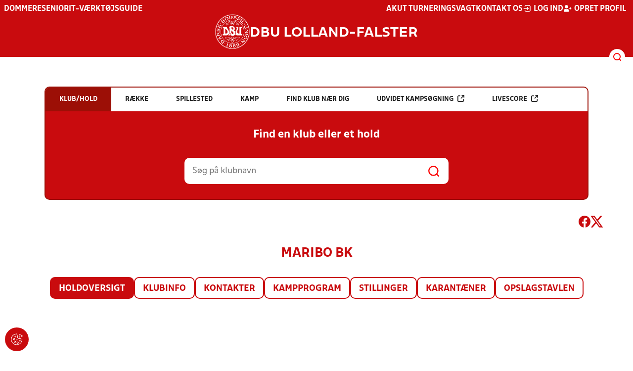

--- FILE ---
content_type: text/html; charset=utf-8
request_url: https://www.dbulolland-falster.dk/resultater/klub/1641/
body_size: 12467
content:

<!DOCTYPE html>
<html class="no-js stylemode_new  " lang="da">
<head prefix="og: http://ogp.me/ns# fb: http://ogp.me/ns/fb#">
    <script type="text/javascript" src="https://cdnjs.cloudflare.com/ajax/libs/jquery/3.7.1/jquery.min.js"></script>
        <!-- Google Tag Manager -->
        <script type="text/javascript" defer>

            (function (w, d, s, l, i) {

                w[l] = w[l] || []; w[l].push({

                    'gtm.start':

                        new Date().getTime(), event: 'gtm.js'

                }); var f = d.getElementsByTagName(s)[0],

                    j = d.createElement(s), dl = l != 'dataLayer' ? '&l=' + l : ''; j.async = true; j.src =

                        'https://www.googletagmanager.com/gtm.js?id=' + i + dl; f.parentNode.insertBefore(j, f);

            })(window, document, 'script', 'dataLayer', 'GTM-P3JXBXT');
        </script>
        <!-- End Google Tag Manager -->



<!-- Tealium -->
<script type="text/javascript">
    var utag_data = {
    }
</script>
<!-- Loading script asynchronously -->
<script type="text/javascript">
    (function (a, b, c, d) {
        a = 'https://tags.tiqcdn.com/utag/jysk-fynske-medier/test-performance/prod/utag.js';
        b = document; c = 'script'; d = b.createElement(c); d.src = a; d.type = 'text/java' + c; d.async = true;
        a = b.getElementsByTagName(c)[0]; a.parentNode.insertBefore(d, a);
    })();
</script>
<!-- Tealium end -->

<script type="text/javascript" src="/scripts/cookieconsent.js"></script>


<!-- Prebid start -->
<script>
    window.Quickwrap = window.Quickwrap || {};
    window.Quickwrap.cmd = window.Quickwrap.cmd || [];
</script>
<script type="text/javascript" referrerpolicy="no-referrer-when-downgrade" async src="https://Rethtp4HMiyisvG7o.ay.delivery/manager/Rethtp4HMiyisvG7o"></script>
<!-- Prebid end -->
<script>window.googletag = window.googletag || { cmd: [] };</script>
<script>


    var adGender = "";
    var adDivAge = "";
    if (adGender != null && adGender != "") {
        googletag.cmd.push(function () {
            googletag.pubads().setTargeting('dbuloll_gender', adGender);
            googletag.pubads().setTargeting('dbuloll_age', adDivAge);
        });
    }

</script>
<script async="async" src="https://macro.adnami.io/macro/hosts/adsm.macro.dbulolland-falster.dk.js"></script>
    <meta charset="utf-8">
    <meta charset="UTF-8">
    <meta http-equiv="X-UA-Compatible" content="IE=edge,chrome=1">
    <meta name="viewport" content="width=device-width, initial-scale=1, shrink-to-fit=no">
    <title>Stillinger og resultater</title>
    <meta name='referrer' content='unsafe-url' />

    <link rel="canonical" href="https://www.dbulolland-falster.dk/resultater/klub/1641/" />
    <meta property="fb:app_id" content="176050015844229" />
    <meta name="date" content="2019-03-04" scheme="YYYY-MM-DD">
    <meta name="created" content="2019-03-04" />
    <meta name='copyright' content='DBU'>
    <meta name='language' content='DA'>
    <meta name='owner' content='DBU'>
    <meta property="og:locale" content="da_DK" />
    <meta name="author" content="DBU">
    <meta property="og:site_name" content="DBU" />

        <meta property="og:title" content="Stillinger og resultater" />
    <meta name='url' content='https://www.dbulolland-falster.dk/resultater/klub/1641/'>
    <meta property="og:url" content="https://www.dbulolland-falster.dk/resultater/klub/1641/" />
    <meta name="twitter:url" content="https://www.dbulolland-falster.dk/resultater/klub/1641/" />
    <meta property="og:type" content="website" />
    <meta name='HandheldFriendly' content='True'>
    <meta name='MobileOptimized' content='320'>
            <meta property="og:image" content="https://www.dbulolland-falster.dk/Content/Gfx/dbu-some-default.png" />
            <meta itemprop="image" content="https://www.dbulolland-falster.dk/Content/Gfx/dbu-some-default.png" />
            <meta name="twitter:image" content="https://www.dbulolland-falster.dk/Content/Gfx/dbu-some-default.png" />
    <meta name="twitter:card" content="summary" />
    <meta name="twitter:title" content="Stillinger og resultater" />
            <meta name="description" content="" />
        <meta name="robots" content="index, follow" />

    <link rel="apple-touch-icon" sizes="144x144" href="/Content/favicon/apple-touch-icon.png">
    <link rel="icon" type="image/png" sizes="32x32" href="/Content/favicon/favicon-32x32.png">
    <link rel="icon" type="image/png" sizes="16x16" href="/Content/favicon/favicon-16x16.png">
    <link rel="mask-icon" color="#cd151d" href="/Content/favicon/safari-pinned-tab.svg">
    <link rel="shortcut icon" href="/Content/favicon/favicon.ico">
    <meta name="msapplication-TileColor" content="#ffffff">
    <meta name="msapplication-config" content="~/Content/favicon/browserconfig.xml">
    <meta name="theme-color" content="#cd151d">
    <meta name="viewport" content="initial-scale=1.0, width=device-width">
 
    <script>
        window.lazySizesConfig = window.lazySizesConfig || {};
        lazySizesConfig.expFactor = 2;
        lazySizesConfig.loadMode = 2;
    </script>
    <style>
        img[data-sizes="auto"] {
            display: block;
            width: 100%;
        }
    </style>
    <style>
    .rteModule br{
       content: unset!important;
        display: unset!important;
    }
    
    main{
    z-index:1!important;
    }
    .main-footer{
    z-index:0!important;
    }
    
    </style>
    <link href="/css/layoutNew.min.css?d=1" rel="stylesheet">






</head>
<body data-pageid="28578" data-main-nav="closed"  class="    union_6">


    <!-- Google Tag Manager (noscript) -->
    <noscript>
        <iframe src="https://www.googletagmanager.com/ns.html?id=GTM-P3JXBXT"
                height="0" width="0" style="display:none;visibility:hidden"></iframe>
    </noscript>
    <!-- End Google Tag Manager (noscript) -->
<div id="top"></div>
    
    <div class="navigation-mobile-wrap" data-id="28578"></div>
    <a class="nav__toggle" title="Åben / luk menu">
        <img src="/Content/Gfx/icons-v2/icon_mobilnavtoggle.svg" />
        <div class="burger--container hide-on-mobile" data-main-nav="closed"></div>
    </a>
    <div class="long-read-nav-toggle" onclick="ToggleMainNav()">
        <svg version="1.1" xmlns="http://www.w3.org/2000/svg" fill="#fff" xmlns:xlink="http://www.w3.org/1999/xlink" x="0px" y="0px" viewBox="0 0 1000 1000" enable-background="new 0 0 1000 1000" xml:space="preserve">
        <g><g transform="translate(0.000000,511.000000) scale(0.100000,-0.100000)"><path d="M643.7,4274.9c-231-11.3-301.4-25.4-366.2-73.3c-149.3-109.9-177.5-208.5-177.5-648c0-366.3,5.6-405.7,64.8-490.2c33.8-50.7,98.6-121.1,140.9-152.1l78.9-59.2h4617.6h4617.6l76,59.2c183.1,135.2,194.4,169,194.4,659.2c0,495.8-16.9,546.6-205.7,656.4c-87.4,50.7-270.5,53.5-4420.4,56.3C2880.7,4286.1,801.5,4283.3,643.7,4274.9z" /><path d="M401.5,795.5C257.8,744.8,162,651.8,125.4,530.7c-16.9-59.2-25.4-264.8-19.7-487.4c8.4-428.2,31-487.4,222.6-600.1c95.8-56.3,146.5-56.3,4673.9-56.3s4578.1,0,4673.9,56.3c200,118.3,214.1,163.4,214.1,662.1c0,512.8-14.1,555-239.5,670.5l-124,62H5016.2C1272,834.9,488.8,829.3,401.5,795.5z" /><path d="M398.6-2655.7c-45.1-14.1-112.7-53.5-149.3-90.2c-132.4-124-149.3-191.6-149.3-605.7c0-442.3,28.2-538.1,194.4-648l95.8-64.8h4611.9h4611.9l95.8,64.8c171.9,115.5,197.2,202.9,188.8,673.3c-8.4,450.8-22.5,493-202.9,625.4c-76,59.2-78.9,59.2-4645.7,64.8C2528.5-2633.2,443.7-2641.6,398.6-2655.7z" /></g></g>
        </svg>
    </div>
    <header class="main-header">
        <div class="main-header--container">
            <div class="main-header--top">
                <div class="service-nav hide-on-mobile">
                    <div class="left">
                      
                                <ul>
            <li class=" only-on-mobile search-v2-mobile-li">
                <a href="" target="_parent" title='Gå til søgning' onclick="NavMobileToggleSearch(event);">Søg</a>
                <div class="search-v2-mobile">
                    <span>Hvad vil du søge efter?</span>
                    <a href="/soegeresultat/"><div class="btn">Indhold og nyheder</div></a>
                    <a href="/resultater/"><div class="btn">Stillinger, resultater, klubber og hold</div></a>
                </div>
            </li>
                        <li class="">
                            <a href="/dommere/"  title='Gå til "Dommere"'>Dommere</a>
                        </li>
                        <li class="">
                            <a href="/turneringer-og-staevner/senior/"  title='Gå til "Senior"'>Senior</a>
                        </li>
                        <li class="">
                            <a href="https://klubservice.dbu.dk/"  title='Gå til "IT-v&#xE6;rkt&#xF8;jsguide"'>IT-v&#xE6;rkt&#xF8;jsguide</a>
                        </li>
        </ul>

                        </div>
                    <div class="right">
                        <nav class="navigation--service-right">
                            <ul>

                                                <li>
                    <a href="/dommere/akut-dommervagt/"  title='Gå til "Akut turneringsvagt"'>Akut turneringsvagt</a>
                </li>
                <li>
                    <a href="/om-os/kontakt/"  title='Gå til "Kontakt os"'>Kontakt os</a>
                </li>

                                        <li>
                                            <a id="open-login" class="open__modal">
                                                <img src="/Content/Gfx/icons-v2/icon_login.svg" />
                                                <span>Log ind</span>

                                            </a>
                                        </li>
                                        <li>
                                            <a href="/opretprofil">
                                                <img src="/Content/Gfx/icons-v2/icon_user_add.svg" />
                                                Opret profil
                                            </a>
                                        </li>



                            </ul>
                        </nav>
                    </div>

                </div>
                <div class="main-logo">
                    <a href="/" title="Gå til forsiden" class="logo">

                            <img src="/Content/Gfx/dbu_segl.svg" alt='DBU logo Gå til forsiden' title="Gå til forsiden" height="90" />
                            <div class="dbu-logo-text">DBU Lolland-Falster</div>
                    </a>
                </div>
            </div>
            <div class="main-nav-container">
                <div class="main-header--section-bottom" data-id="28578">


                    <div id="search" class="main-search open-search">

                        <img src="/Content/Gfx/icons-v2/icon_search.svg" />

                    </div>
                </div>
            </div>

        </div>
        <div class="search-container" data-state="closed">
            <div class="search-container--inner">

                <div class="search-v2">
                    <span>Hvad vil du søge efter?</span>
                    <a href="/soegeresultat/"><div class="btn">Indhold og nyheder</div></a>
                    <a href="/resultater/"><div class="btn">Stillinger, resultater, klubber og hold</div></a>
                </div>

            </div>
        </div>
    </header>


<main class="main datapage" data-doctype="datapage">
    
<div class="sr--layout">
<div class="container-wrap">
    <div class="ad--container ad--container--bm-sky1">
        <div id='div-gpt-ad-sticky_1'></div>
        <script>
            window.Quickwrap.cmd.push(function () {
                window.Quickwrap.display('div-gpt-ad-sticky_1');
            });
        </script>
    </div>
    <div class="ad--container ad--container--bm-sky2">
        <div id='div-gpt-ad-sticky_2'></div>
        <script>
            window.Quickwrap.cmd.push(function () {
                window.Quickwrap.display('div-gpt-ad-sticky_2');
            });
        </script>
    </div>
    <div class="container sr-wrap">



        <div class="sr-content">
            <div class="last-container" data-print="true">
                <div class="search-box-wrap" data-print="false">

                    <section class="search-box " data-aos="fade-up" data-aos-anchor-placement="top" data-aos-offset="100" data-aos-delay="200">
    <div class="search-box-tabs">
        <div class="search-box-tab selected" data-tab="club" data-actionurl="/resultater/klubsoeg/" data-txt="Søg på en klub eller en del af navnet" data-headertext="Find en klub eller et hold">
            Klub/hold
        </div>
        <div class="search-box-tab" data-tab="rows" data-headertext="Find en bestemt række">
            Række
        </div>
        <div class="search-box-tab" data-tab="stadium" data-actionurl="/resultater/stadiumsoeg/" data-txt="Søg på et spillested" data-headertext="Find et spillested">
            Spillested
        </div>
        <div class="search-box-tab" data-tab="match" data-actionurl="/resultater/kampsoeg/" data-txt="Søg på et kampnummer" data-headertext="Find en kamp på kampnnummer">
            Kamp
        </div>
        <div class="search-box-tab" data-tab="nearclub" data-headertext="Find en klub nær dig">
            Find klub nær dig
        </div>
        <div class="search-box-tab " onclick="event.stopPropagation(); event.preventDefault(); window.location = '/resultater/kampsoegAdvanceret'" data-tab="advanced">
            Udvidet kampsøgning <img class="hide-on-hover" src="/Content/Gfx/icons-v2/icon_link_black.svg" /><img class="show-on-hover" src="/Content/Gfx/icons-v2/icon_link_white.svg" />
        </div>
        <div class="search-box-tab " onclick="event.stopPropagation(); event.preventDefault(); window.location = '/resultater/KampsoegLive'" data-tab="live">
            Livescore <img class="hide-on-hover" src="/Content/Gfx/icons-v2/icon_link_black.svg" /><img class="show-on-hover" src="/Content/Gfx/icons-v2/icon_link_white.svg" />
        </div>
    </div>
<div class="search-box__search-container">
    <div class="search-box-header-text">
        Find en klub eller et hold
    </div>
        <form class="search-box__input-form" id="searchPoolForm">
            <div class="form-container">
                <div>
                    <label>
                        Vælg forbund eller union
                    </label>
                    <select id="Union" name="Unionid">
                        <option value="1" >Dansk Boldspil-Union</option>
                        <option value="2" >DBU Sjælland</option>
                        <option value="3" >DBU Jylland</option>
                        <option value="4" >DBU Fyn</option>
                        <option value="5" >DBU København</option>
                        <option value="6" selected>DBU Lolland-Falster</option>
                        <option value="7" >DBU Bornholm</option>
                        <option value="9" >DBU Jylland Region 1</option>
                        <option value="10" >DBU Jylland Region 2</option>
                        <option value="11" >DBU Jylland Region 3</option>
                        <option value="12" >DBU Jylland Region 4</option>
                    </select>
                </div>

                <div>
                    <label>
                        Vælg køn
                    </label>
                    <select id="Gender" name="Genderid" required="required" title="Vælg køn">
                        <option selected="selected" value="">Vælg</option>
                        <option value="0">Herrer</option>
                        <option value="1">Kvinder</option>
                    </select>
                </div>

                <div>
                    <label>
                        Vælg aldersgruppe
                    </label>
                    <select id="DivisionAgeGroup" name="Divisionid">
                                    <option value="32">M&#x2B;75</option>
                                    <option value="31">M&#x2B;70</option>
                                    <option value="29">M&#x2B;65</option>
                                    <option value="14">M&#x2B;60</option>
                                    <option value="13">M&#x2B;55</option>
                                    <option value="12">M&#x2B;50</option>
                                    <option value="4">M&#x2B;45</option>
                                    <option value="3">M&#x2B;40</option>
                                    <option value="34">K&#x2B;36</option>
                                    <option value="2">M&#x2B;32</option>
                                    <option value="33">K&#x2B;29</option>
                                    <option value="1" selected>Senior</option>
                                    <option value="30">U19</option>
                                    <option value="15">U18</option>
                                    <option value="16">U17</option>
                                    <option value="17">U16</option>
                                    <option value="18">U15</option>
                                    <option value="19">U14</option>
                                    <option value="20">U13</option>
                                    <option value="21">U12</option>
                                    <option value="22">U11</option>
                                    <option value="23">U10</option>
                                    <option value="24">U9</option>
                                    <option value="25">U8</option>
                                    <option value="26">U7</option>
                                    <option value="27">U6</option>
                                    <option value="28">U5</option>
                                    <option value="35">U4</option>
                    </select>
                </div>

                <div>
                    <label>
                        Vælg sæson
                    </label>

                    <select id="Season" name="Season">
                                    <option value="0">Nuv&#xE6;rende</option>
                                    <option value="2026">2026</option>
                                    <option value="2025">2025</option>
                                    <option value="2024">2024</option>
                                    <option value="2023">2023</option>
                                    <option value="2022">2022</option>
                                    <option value="2021">2021</option>
                                    <option value="2020">2020</option>
                                    <option value="2019">2019</option>
                                    <option value="2018">2018</option>
                                    <option value="2017">2017</option>
                                    <option value="2016">2016</option>
                                    <option value="2015">2015</option>
                                    <option value="2014">2014</option>
                                    <option value="2013">2013</option>
                                    <option value="2012">2012</option>
                                    <option value="2011">2011</option>
                                    <option value="2010">2010</option>
                                    <option value="2009">2009</option>
                                    <option value="2008">2008</option>
                                    <option value="2007">2007</option>
                                    <option value="2006">2006</option>
                                    <option value="2005">2005</option>
                                    <option value="2004">2004</option>
                                    <option value="2003">2003</option>
                                    <option value="2001">2001</option>
                    </select>
                    <div id="season-warning" style="display: none; ">Bemærk<br />Persondata vises ikke længere offentlig på bredde-kampe i disse rækker. Hvis du er spiller, kan du logge ind og finde alle kampe, hvor du har været på holdkort <a href="https://mit.dbu.dk/Player/PlayerMatches.aspx" target="_blank">her</a></div>
                </div>

                <button class="btn btn--red" type="submit" onclick="searchpools(event)"><span>Søg</span></button>

                <script>

                    function searchpools(event) {
                        event.preventDefault();
                        if ($("#searchPoolForm")[0].checkValidity()) {
                            
                            var serialized = $("#searchPoolForm").serialize();
                            window.location.href = "/resultater/raekkesoeg/?" + serialized.toLowerCase();
                        }
                        else{
                            if ($("#Gender").val() == ""){
                                $("#Gender").parent().addClass("invalid");
                            }
                        }
                    }
                </script>

            </div>
        </form>
        
    <form action="/resultater/klubsoeg/" method="GET" class="search-box__search-form is-visible">
        <input class="search-box__search-input" aria-labelledby="search" type="text" name="q" placeholder="Søg på klubnavn" />
        <input class="search-submit" type="submit" value="" />
    </form>
    <form action="/resultater/klubsoegkort/" method="GET" class="search-box__clubsnear">
        <input class="search-box__secundary-search-input" aria-labelledby="search" type="text" name="search" placeholder="Søg på postnummer eller by" />
        <input class="search-submit" type="submit" value="" />
    </form>

</div>





</section>

                    

<div class="share-print-wrap ">
    <a href="https://www.facebook.com/sharer/sharer.php?u=https%3a%2f%2fwww.dbulolland-falster.dk%2fresultater%2fklub%2f1641%2f" title="Del denne side på Facebook" rel="noopener" target="_blank">
        <img src="/Content/Gfx/icons-v2/icon_facebook_red.svg" />
    </a>
    <a href="https://twitter.com/intent/tweet?text=https%3a%2f%2fwww.dbulolland-falster.dk%2fresultater%2fklub%2f1641%2f" title="Del denne side på Twitter" rel="noopener" target="_blank">
        <img src="/Content/Gfx/icons-v2/icon_twitter_red.svg" />
    </a>

    <a class="srExcelBut"  title="Download EXCEL">
        <i class="ico-file-excel"></i>
    </a>
</div>

                </div>
                                    <div class="sr--header">
                        <h2>Maribo BK</h2>
                    </div>
                    <nav class="sr--tabs">
                        <ul>
                            <li class="selected">
                                <a href="/resultater/klub/1641/holdoversigt">Holdoversigt</a>
                            </li>
                            <li class="">
                                <a href="/resultater/klub/1641/klubinfo">Klubinfo</a>
                            </li>
                            <li class="">
                                <a href="/resultater/klub/1641/kontakter">Kontakter</a>
                            </li>
                            <li class="">
                                <a href="/resultater/klub/1641/kampprogram">Kampprogram</a>

                            </li>
                            <li class="">
                                <a href="/resultater/klub/1641/stillinger">
                                    Stillinger
                                </a>
                            </li>
                            <li class="">
                                <a href="/resultater/klub/1641/karantaener">
                                    Karantæner
                                </a>
                            </li>
                            <li class="">
                                <a href="/resultater/klub/1641/opslagstavle">
                                    Opslagstavlen
                                </a>
                            </li>
                        </ul>
                    </nav>
                    <div data-print="false" class="ad--container ad--container--bm-lb1-dis">
                        <div id='div-gpt-ad-billboard_1'></div>
                        <script>
                            window.Quickwrap.cmd.push(function () {
                                window.Quickwrap.display('div-gpt-ad-billboard_1');
                            });</script>
                    </div>
                    <div data-print="false" class="ad--container ad--container--bm-mob1">
                        <div id='div-gpt-ad-mobile_1'></div>
                        <script>
                            window.Quickwrap.cmd.push(function () {
                                window.Quickwrap.display('div-gpt-ad-mobile_1');
                            });
                        </script>
                    </div>
                    <section>


<input data-val="true" data-val-required="The ClubId field is required." id="ClubId" name="ClubId" type="hidden" value="0" />    <div id="teamList">
        <div class="sr--club--team-list">
            <div class="sr-search-filters">
                <div class="sr--filter-options" data-print="false">
                    <label>Vælg sæson</label>
                    <select id="SRClubTeamListSeason" name="Year" onchange="SRClubTeamListSeasonChanged(this)"><option value="0">Nuv&#xE6;rende</option>
<option value="2026">2026</option>
<option value="2025">2025</option>
<option value="2024">2024</option>
<option value="2023">2023</option>
<option value="2022">2022</option>
<option value="2021">2021</option>
<option value="2020">2020</option>
<option value="2019">2019</option>
<option value="2018">2018</option>
<option value="2017">2017</option>
<option value="2016">2016</option>
<option value="2015">2015</option>
<option value="2014">2014</option>
<option value="2013">2013</option>
<option value="2012">2012</option>
<option value="2011">2011</option>
<option value="2010">2010</option>
<option value="2009">2009</option>
<option value="2008">2008</option>
<option value="2007">2007</option>
<option value="2006">2006</option>
<option value="2005">2005</option>
<option value="2004">2004</option>
<option value="2003">2003</option>
<option value="2001">2001</option>
</select>
                </div>
                <div class="sr--filter-options" data-print="false">
                    <label>Køn</label>
                    <select id="gender-ddl" onchange="SRClubTeamListOptionChange()">
                        <option value="">Vælg...</option>
                        <option value="0">Drenge/Herrer</option>
                        <option value="1">Piger/Kvinder</option>
                    </select>
                </div>
                <div class="sr--filter-options" data-print="false">
                    <label>Aldersgruppe</label>
                    <select id="age-group-ddl" onchange="SRClubTeamListOptionChange()">
                        <option value="">Vælg...</option>
                            <option value="1">Senior</option>
                            <option value="33">K&#x2B;29</option>
                            <option value="2">M&#x2B;32</option>
                            <option value="34">K&#x2B;36</option>
                            <option value="3">M&#x2B;40</option>
                            <option value="4">M&#x2B;45</option>
                            <option value="12">M&#x2B;50</option>
                            <option value="13">M&#x2B;55</option>
                            <option value="14">M&#x2B;60</option>
                            <option value="29">M&#x2B;65</option>
                            <option value="31">M&#x2B;70</option>
                            <option value="32">M&#x2B;75</option>
                            <option value="30">U19</option>
                            <option value="15">U18</option>
                            <option value="16">U17</option>
                            <option value="17">U16</option>
                            <option value="18">U15</option>
                            <option value="19">U14</option>
                            <option value="20">U13</option>
                            <option value="21">U12</option>
                            <option value="22">U11</option>
                            <option value="23">U10</option>
                            <option value="24">U9</option>
                            <option value="25">U8</option>
                            <option value="26">U7</option>
                            <option value="27">U6</option>
                            <option value="28">U5</option>
                            <option value="35">U4</option>
                    </select>

                </div>

                <div class="sr--filter-options" data-print="false"><div class="sr--filter-clear " onclick="SRClearFilters()">Ryd</div></div>
            </div>
                <div class="scrollable">
                    <div class="scroll-wrap">
                        <table class="dbu-data-table dbu-data-table--no-hover dbu-data-table-oddeven oddeven-auto" id="club-team-list">
                            <thead>
                                <tr class="dont-hide never">
                                    <th>Hold</th>
                                    <th>Pulje</th>
                                    <th></th>

                                    <th></th>
                                </tr>
                            </thead>
                                    <tr class="age-group-division dont-hide">
                                        <td colspan="100" data-division="1">Senior</td>
                                    </tr>
                                <tr class="odd" data-gender="0" data-division="1">
                                    <td>
                                                <a class="link" href="/resultater/hold/21533_461777/kampprogram">DBU Landspokal DBU LF 2025</a>
                                    </td>
                                    <td>
                                                    <a class="link" href="/resultater/hold/21533_461777/kampprogram">DBU Pokalen 1. runde</a>
                                    </td>

                                    <td>
                                            <div class="sr--club--team-list-info">
                                                <a class="link " href="/resultater/hold/21533_461777">Info</a>
                                            </div>
                                    </td>
                                    <td>


                                    </td>

                                </tr>
                                <tr class="even" data-gender="0" data-division="1">
                                    <td>
                                                <a class="link" href="/resultater/raekke/130071/">DBU Landspokal DBU LF 2026</a>
                                    </td>
                                    <td>
                                    </td>

                                    <td>
                                    </td>
                                    <td>


                                    </td>

                                </tr>
                                    <tr class="adtr tr_mob">
                                        <td colspan="100">
                                            <div class="ad--container ad--container--bm-mob3">
                                                <div id='div-gpt-ad-mobile_2'></div>
                                                <script>
                                                    window.Quickwrap.cmd.push(function () {
                                                        window.Quickwrap.display('div-gpt-ad-mobile_2');
                                                    });
                                                </script>
                                            </div>
                                        </td>
                                    </tr>
                                <tr class="odd" data-gender="0" data-division="1">
                                    <td>
                                                <a class="link" href="/resultater/raekke/130063/">Herre Serie 1</a>
                                    </td>
                                    <td>
                                    </td>

                                    <td>
                                    </td>
                                    <td>


                                    </td>

                                </tr>
                                <tr class="even" data-gender="0" data-division="1">
                                    <td>
                                                <a class="link" href="/resultater/raekke/130064/">Herre Serie 2</a>
                                    </td>
                                    <td>
                                    </td>

                                    <td>
                                    </td>
                                    <td>


                                    </td>

                                </tr>
                                <tr class="odd" data-gender="0" data-division="1">
                                    <td>
                                                <a class="link" href="/resultater/hold/368609_474499/kampprogram">M&#x2B;32 (Oldboys) 8:8</a>
                                    </td>
                                    <td>
                                                <a class="link" href="/resultater/hold/368609_474499/stilling">M&#x2B;32 pulje 1</a>
                                    </td>

                                    <td>
                                            <div class="sr--club--team-list-info">
                                                <a class="link " href="/resultater/hold/368609_474499">Info</a>
                                            </div>
                                    </td>
                                    <td>


                                    </td>

                                </tr>
                                    <tr class="adtr tr_mob">
                                        <td colspan="100">
                                            <div class="ad--container ad--container--bm-mob4">
                                                <div id='div-gpt-ad-mobile_3'></div>
                                                <script>
                                                    window.Quickwrap.cmd.push(function () {
                                                        window.Quickwrap.display('div-gpt-ad-mobile_3');
                                                    });
                                                </script>
                                            </div>
                                        </td>
                                    </tr>
                                <tr class="even" data-gender="0" data-division="1">
                                    <td>
                                                <a class="link" href="/resultater/hold/393145_474572/kampprogram">M&#x2B;40 Veteran 8:8</a>
                                    </td>
                                    <td>
                                                <a class="link" href="/resultater/hold/393145_474572/stilling">M&#x2B;40 pulje 1</a>
                                    </td>

                                    <td>
                                            <div class="sr--club--team-list-info">
                                                <a class="link " href="/resultater/hold/393145_474572">Info</a>
                                            </div>
                                    </td>
                                    <td>


                                    </td>

                                </tr>
                                    <tr class="age-group-division dont-hide">
                                        <td colspan="100" data-division="30">U19</td>
                                    </tr>
                                <tr class="odd" data-gender="0" data-division="30">
                                    <td>
                                                <a class="link" href="/resultater/raekke/128780/">U19 Drenge 2 (07-08) For&#xE5;r</a>
                                    </td>
                                    <td>
                                    </td>

                                    <td>
                                    </td>
                                    <td>


                                    </td>

                                </tr>
                                    <tr class="age-group-division dont-hide">
                                        <td colspan="100" data-division="17">U16</td>
                                    </tr>
                                <tr class="even" data-gender="1" data-division="17">
                                    <td>
                                                <a class="link" href="/resultater/raekke/128805/">U16 Piger 2 (10-11) For&#xE5;r</a>
                                    </td>
                                    <td>
                                    </td>

                                    <td>
                                    </td>
                                    <td>


                                    </td>

                                </tr>
                                <tr class="odd" data-gender="1" data-division="17">
                                    <td>
                                                <a class="link" href="/resultater/hold/707966_469774/kampprogram">Ungdomspokalen U16 Piger (10) 25/26</a>
                                    </td>
                                    <td>
                                                    <a class="link" href="/resultater/hold/707966_469774/kampprogram">Pulje 1</a>
                                    </td>

                                    <td>
                                            <div class="sr--club--team-list-info">
                                                <a class="link " href="/resultater/hold/707966_469774">Info</a>
                                            </div>
                                    </td>
                                    <td>


                                    </td>

                                </tr>
                                    <tr class="age-group-division dont-hide">
                                        <td colspan="100" data-division="20">U13</td>
                                    </tr>
                                <tr class="even" data-gender="0" data-division="20">
                                    <td>
                                                <a class="link" href="/resultater/raekke/128829/">U13 Drenge 4 8:8 (13) For&#xE5;r</a>
                                    </td>
                                    <td>
                                    </td>

                                    <td>
                                    </td>
                                    <td>


                                    </td>

                                </tr>
                                    <tr class="age-group-division dont-hide">
                                        <td colspan="100" data-division="21">U12</td>
                                    </tr>
                                <tr class="odd" data-gender="0" data-division="21">
                                    <td>
                                                <a class="link" href="/resultater/raekke/128856/">U12 Drenge 2 8:8 (14) For&#xE5;r</a>
                                    </td>
                                    <td>
                                    </td>

                                    <td>
                                    </td>
                                    <td>


                                    </td>

                                </tr>
                                <tr class="even" data-gender="0" data-division="21">
                                    <td>
                                                <a class="link" href="/resultater/raekke/128858/">U12 Drenge 4 8:8 (14) For&#xE5;r</a>
                                    </td>
                                    <td>
                                    </td>

                                    <td>
                                    </td>
                                    <td>


                                    </td>

                                </tr>
                                    <tr class="age-group-division dont-hide">
                                        <td colspan="100" data-division="22">U11</td>
                                    </tr>
                                <tr class="odd" data-gender="0" data-division="22">
                                    <td>
                                                <a class="link" href="/resultater/raekke/128863/">U11 Drenge 4 8:8 (15) For&#xE5;r</a>
                                    </td>
                                    <td>
                                    </td>

                                    <td>
                                    </td>
                                    <td>


                                    </td>

                                </tr>
                                    <tr class="age-group-division dont-hide">
                                        <td colspan="100" data-division="23">U10</td>
                                    </tr>
                                <tr class="even" data-gender="0" data-division="23">
                                    <td>
                                                <a class="link" href="/resultater/hold/747597_490228/kampprogram">Drenge U10 Nordfalster Idraets- og Kultun 23/11-25</a>
                                    </td>
                                    <td>
                                                    <a class="link" href="/resultater/hold/747597_490228/kampprogram">Pulje 1</a>
                                    </td>

                                    <td>
                                            <div class="sr--club--team-list-info">
                                                <a class="link " href="/resultater/hold/747597_490228">Info</a>
                                            </div>
                                    </td>
                                    <td>


                                    </td>

                                </tr>
                                <tr class="odd" data-gender="0" data-division="23">
                                    <td>
                                                <a class="link" href="/resultater/hold/751352_491837/kampprogram">Drenge U10 4:4 Retro-Fodboldfest GULDBoxen14/12-25</a>
                                    </td>
                                    <td>
                                                    <a class="link" href="/resultater/hold/751352_491837/kampprogram">Pulje 1</a>
                                    </td>

                                    <td>
                                            <div class="sr--club--team-list-info">
                                                <a class="link " href="/resultater/hold/751352_491837">Info</a>
                                            </div>
                                    </td>
                                    <td>


                                    </td>

                                </tr>
                                <tr class="even" data-gender="0" data-division="23">
                                    <td>
                                                <a class="link" href="/resultater/hold/760699_494860/kampprogram">Drenge U10 Errindlev Hallen 31/1-25</a>
                                    </td>
                                    <td>
                                                    <a class="link" href="/resultater/hold/760699_494860/kampprogram">Pulje 1</a>
                                    </td>

                                    <td>
                                            <div class="sr--club--team-list-info">
                                                <a class="link " href="/resultater/hold/760699_494860">Info</a>
                                            </div>
                                    </td>
                                    <td>


                                    </td>

                                </tr>
                                    <tr class="age-group-division dont-hide">
                                        <td colspan="100" data-division="25">U8</td>
                                    </tr>
                                <tr class="odd" data-gender="0" data-division="25">
                                    <td>
                                                <a class="link" href="/resultater/hold/751400_491436/kampprogram">Drenge U8 Toreby Hallen d.6/12-25</a>
                                    </td>
                                    <td>
                                                    <a class="link" href="/resultater/hold/751400_491436/kampprogram">Pulje 1</a>
                                    </td>

                                    <td>
                                            <div class="sr--club--team-list-info">
                                                <a class="link " href="/resultater/hold/751400_491436">Info</a>
                                            </div>
                                    </td>
                                    <td>


                                    </td>

                                </tr>
                                <tr class="even" data-gender="0" data-division="25">
                                    <td>
                                                <a class="link" href="/resultater/hold/749470_493979/kampprogram">Drenge U8 Nordfalster Idraets- og Kulturce 24/1-26</a>
                                    </td>
                                    <td>
                                                    <a class="link" href="/resultater/hold/749470_493979/kampprogram">Pulje 2</a>
                                    </td>

                                    <td>
                                            <div class="sr--club--team-list-info">
                                                <a class="link " href="/resultater/hold/749470_493979">Info</a>
                                            </div>
                                    </td>
                                    <td>


                                    </td>

                                </tr>
                                    <tr class="age-group-division dont-hide">
                                        <td colspan="100" data-division="26">U7</td>
                                    </tr>
                                <tr class="odd" data-gender="0" data-division="26">
                                    <td>
                                                <a class="link" href="/resultater/hold/745135_489621/kampprogram">U7 MIX Idestrup Hallen 15/11-25</a>
                                    </td>
                                    <td>
                                                    <a class="link" href="/resultater/hold/745135_489621/kampprogram">Pulje 2</a>
                                    </td>

                                    <td>
                                            <div class="sr--club--team-list-info">
                                                <a class="link " href="/resultater/hold/745135_489621">Info</a>
                                            </div>
                                    </td>
                                    <td>


                                    </td>

                                </tr>
                                <tr class="even" data-gender="0" data-division="26">
                                    <td>
                                                <a class="link" href="/resultater/hold/745136_489620/kampprogram">U7 MIX Idestrup Hallen 15/11-25</a>
                                    </td>
                                    <td>
                                                    <a class="link" href="/resultater/hold/745136_489620/kampprogram">Pulje 1</a>
                                    </td>

                                    <td>
                                            <div class="sr--club--team-list-info">
                                                <a class="link " href="/resultater/hold/745136_489620">Info</a>
                                            </div>
                                    </td>
                                    <td>


                                    </td>

                                </tr>
                                <tr class="odd" data-gender="0" data-division="26">
                                    <td>
                                                <a class="link" href="/resultater/hold/749686_491433/kampprogram">U7 MIX Eskilstrup Hallen 7/12-25</a>
                                    </td>
                                    <td>
                                                    <a class="link" href="/resultater/hold/749686_491433/kampprogram">Pulje 1</a>
                                    </td>

                                    <td>
                                            <div class="sr--club--team-list-info">
                                                <a class="link " href="/resultater/hold/749686_491433">Info</a>
                                            </div>
                                    </td>
                                    <td>


                                    </td>

                                </tr>
                                <tr class="even" data-gender="0" data-division="26">
                                    <td>
                                                <a class="link" href="/resultater/hold/749687_491434/kampprogram">U7 MIX Eskilstrup Hallen 7/12-25</a>
                                    </td>
                                    <td>
                                                    <a class="link" href="/resultater/hold/749687_491434/kampprogram">Pulje 2</a>
                                    </td>

                                    <td>
                                            <div class="sr--club--team-list-info">
                                                <a class="link " href="/resultater/hold/749687_491434">Info</a>
                                            </div>
                                    </td>
                                    <td>


                                    </td>

                                </tr>
                                    <tr class="age-group-division dont-hide">
                                        <td colspan="100" data-division="27">U6</td>
                                    </tr>
                                <tr class="odd" data-gender="0" data-division="27">
                                    <td>
                                                <a class="link" href="/resultater/hold/744742_489618/kampprogram">U6 MIX Idestrup Hallen 15/11-25</a>
                                    </td>
                                    <td>
                                                    <a class="link" href="/resultater/hold/744742_489618/kampprogram">Pulje 1</a>
                                    </td>

                                    <td>
                                            <div class="sr--club--team-list-info">
                                                <a class="link " href="/resultater/hold/744742_489618">Info</a>
                                            </div>
                                    </td>
                                    <td>


                                    </td>

                                </tr>
                                <tr class="even" data-gender="0" data-division="27">
                                    <td>
                                                <a class="link" href="/resultater/hold/750017_491431/kampprogram">U6 MIX Eskilstrup Hallen 7/12-25</a>
                                    </td>
                                    <td>
                                                    <a class="link" href="/resultater/hold/750017_491431/kampprogram">Pulje 1</a>
                                    </td>

                                    <td>
                                            <div class="sr--club--team-list-info">
                                                <a class="link " href="/resultater/hold/750017_491431">Info</a>
                                            </div>
                                    </td>
                                    <td>


                                    </td>

                                </tr>
                                <tr class="odd" data-gender="0" data-division="27">
                                    <td>
                                                <a class="link" href="/resultater/hold/760038_493983/kampprogram">U6 MIX Nakskov Idr&#xE6;tscenter 24/1-26</a>
                                    </td>
                                    <td>
                                                    <a class="link" href="/resultater/hold/760038_493983/kampprogram">Pulje 1</a>
                                    </td>

                                    <td>
                                            <div class="sr--club--team-list-info">
                                                <a class="link " href="/resultater/hold/760038_493983">Info</a>
                                            </div>
                                    </td>
                                    <td>


                                    </td>

                                </tr>
                        </table>
                    </div>
                </div>
        </div>
    </div>

                    </section>


                <div data-print="false" class="ad--container ad--container--bm-mob2">
                    <div id='div-gpt-ad-mobile_4'></div>
                    <script>
                        window.Quickwrap.cmd.push(function () {
                            window.Quickwrap.display('div-gpt-ad-mobile_4');
                        });
                    </script>
                </div>
                <div class="video-feed-container">

                </div>


            </div>
        </div>
    </div>
</div>
</div>

</main>


    <footer class="main-footer">



        <div class="main-footer--content">

            <nav class="main--footer--some">
                <div class="footer-some-logo">
                        <img src="/Content/Gfx/dbu_segl.svg" alt='DBU logo Gå til forsiden' title="Gå til forsiden" height="90" />
                        <div class="footer-logo-text">DBU Lolland-Falster</div>
                </div>
                <div class="main-footer--social icon-circles">

                        <a href="https://www.facebook.com/DBU-Lolland-Falster-357229257657731/" target="_blank" rel="noopener">
            <img class="" src="/Content/Gfx/icons-v2/icon_facebook.svg" />
    </a>
    <a href="https://www.instagram.com/dbulollandfalster?igsh=MWQ1eWw4YXF4bnFlbA==" target="_blank" rel="noopener">
            <img class="" src="/Content/Gfx/icons-v2/icon_instagram.svg" />
    </a>
    <a href="https://www.youtube.com/@DBULolland-Falster" target="_blank" rel="noopener">
            <img class="" src="/Content/Gfx/icons-v2/icon_youtube.svg" />
    </a>

                </div>
            </nav>

            <nav class="main--footer--navigation">
                <ul>

                                    <li>
                    <a href="/om-os/" target=""  title='Gå til "Om DBU Lolland-Falster"'>Om DBU Lolland-Falster</a>
                </li>
                <li>
                    <a href="https://kluboffice2.dbu.dk/default.aspx" target="_blank"  title='Gå til "Login KlubOffice"'>Login KlubOffice</a>
                </li>
                <li>
                    <a href="/dommere/akut-dommervagt/" target=""  title='Gå til "Akut turneringsvagt"'>Akut turneringsvagt</a>
                </li>
                <li>
                    <a href="/om-os/privatlivspolitik/" target=""  title='Gå til "Privatlivspolitik"'>Privatlivspolitik</a>
                </li>
                <li>
                    <a href="/om-os/cookies/" target=""  title='Gå til "Cookies"'>Cookies</a>
                </li>

                </ul>
            </nav>
            <div class="main-footer--address">
                <p>DBU Lolland-Falster <br>Frankrigsvej 7&nbsp;<br>4800 Nykøbing Falster <br>Telefon: 5482 6768 <br>CVR: 18 41 28 10 <br><a href="mailto: info@dbulolland-falster.dk">info@dbulolland-falster.dk</a><br><br></p>
            </div>

            <nav class="main--footer--navigation site-siblings">

                        <ul class="">
                <li><a href="https://www.dbu.dk/" title="Gå til DBU">DBU</a></li>
                <li><a href="https://www.dbubornholm.dk/" title="Gå til DBU Bornholm">DBU Bornholm</a></li>
                <li><a href="https://www.dbufyn.dk/" title="Gå til DBU Fyn">DBU Fyn</a></li>
                <li><a href="https://www.dbujylland.dk/" title="Gå til DBU Jylland">DBU Jylland</a></li>
                <li><a href="https://www.dbukoebenhavn.dk/" title="Gå til DBU K&#xF8;benhavn">DBU K&#xF8;benhavn</a></li>
                <li><a href="/" title="Gå til DBU Lolland-Falster">DBU Lolland-Falster</a></li>
                <li><a href="https://www.dbusjaelland.dk/" title="Gå til DBU Sj&#xE6;lland">DBU Sj&#xE6;lland</a></li>
                <li><a href="https://futsal.dbu.dk/" title="Gå til Futsal">Futsal</a></li>
        </ul>

            </nav>



        </div>
        <div class="footer-bottom">
            <a href="https://www.dbu.dk/om-dbu/privatlivspolitik/">
                Persondata- og privatlivs-politik
            </a>
        </div>
    </footer>

<section class="login-modal">
    <header>
        <h3>Log ind</h3>
        <div class="close-modal"><div></div></div>
    </header>



        <div class="modal-wrap">

        <form id="loginForm" method="post" onsubmit="event.preventDefault(); PerformLoginPost();">
            

            <label for="loginUsername">Brugernavn</label>
            <input id="loginUsername" type="text" name="username" autocomplete="username" required />

            <label for="loginPassword">Adgangskode</label>
            <div class="login-wrap">
                <input id="loginPassword" type="password" name="password"
                       
                       autocomplete="current-password" required />
                <div class="login-eye" onclick="TogglePassword()">
                    <img src="/Content/Gfx/icons-v2/icon_eye.png" alt="Vis adgangskode" />
                </div>
            </div>

            <div class="checkbox-container">
                <input id="rememberUser" type="checkbox" name="rememberUser"
                        />
                <label for="rememberUser">Husk mig til næste gang</label>
            </div>

            <div id="errorlbl" class="error-message"></div>

            <button id="loginButton" class="btn btn--red btn--center" type="submit">
                <span>Log ind</span>
            </button>

            <a href="#" class="toggle-forgotton-password">Glemt adgangskode?</a>
            <a href="/opretprofil">Opret ny profil</a>
        <input name="__RequestVerificationToken" type="hidden" value="CfDJ8BLofrCaVdNIh-5DmJ-k9SSc53tLW-PmIIud7Ksx4xXaEUxRJPoOGyI_gZC0MpFneQ3EM3BPyjwXc_w1GrElqHbqQpxPTNWh9MNiJXO535ySanWBe_pz8mZD8MNlgVDBswAdqhhzQdHi40BXvU23tlY" /></form>

            <form action="/" method="post" id="forgotPasswordForm">
                <h4 class="text-center">Indtast din e-mail, så sender vi dig en mail hvorfra du kan nulstille din kode.</h4>
                <label for="forgottenUsername">E-Mail</label>
                <input id="forgottenUsername" type="text" name="forgottenUsername" value="" />

                <div id="errorlblRestorePassword"></div>
                <button id="forgottenUsernameButton" class="btn btn--red btn--center" type="button" onclick="RestoreForgottonLogin()"><span>Nulstil adgangskode</span></button>

                <a href="#" class="toggle-forgotton-password change">Fortryd</a>
            </form>
        </div>

    </section>
    <div data-state="closed" class="curtain"></div>


    <div id='div-gpt-ad-topscroll_desktop'></div>
    <script>
        window.Quickwrap.cmd.push(function () {
            window.Quickwrap.display('div-gpt-ad-topscroll_desktop');
        });
    </script>
    <div id='div-gpt-ad-topscroll_mobile'></div>
    <script>
        window.Quickwrap.cmd.push(function () {
            window.Quickwrap.display('div-gpt-ad-topscroll_mobile');
        });
    </script>



    <script src="/scripts/bundled.min.js?d=1"></script><script src="https://apis.google.com/js/api.js?d=1"></script>


    <script src="https://unpkg.com/@popperjs/core@2"></script>
    <script src="https://unpkg.com/tippy.js@6"></script>


    

<script async defer src="https://www.google.com/recaptcha/api.js"></script>

    <div class="cookie-consent-btn" onclick="javascript: Didomi.preferences.show('vendors');" title="Ændr cookie-indstilliger">
        <img src="/Content/Gfx/icons-v2/icon_cookie.svg" />
    </div>
</body>
</html>
